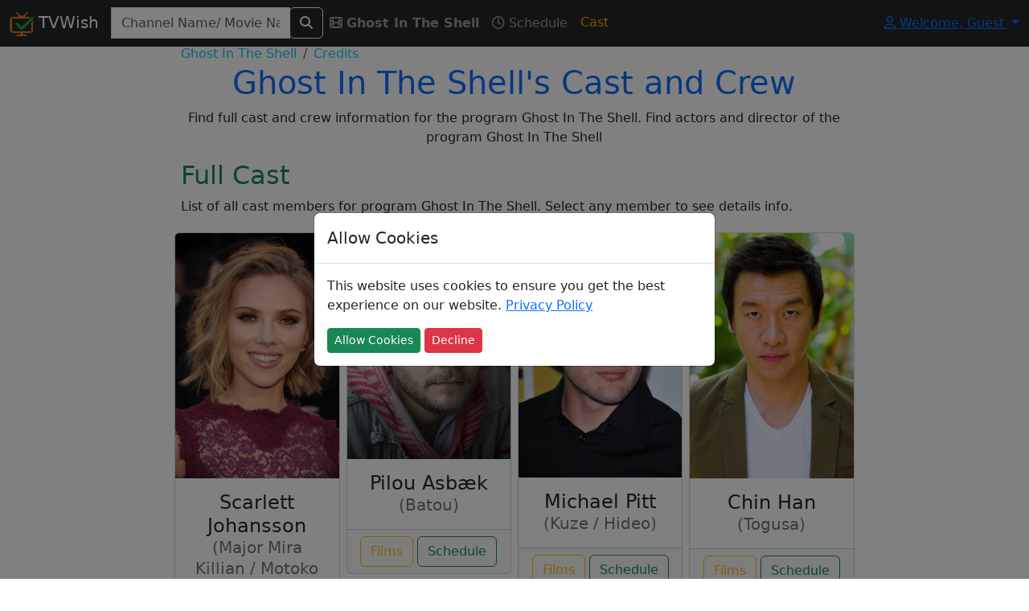

--- FILE ---
content_type: text/html; charset=utf-8
request_url: https://www.tvwish.com/Program/480271/Ghost-In-The-Shell/Credits
body_size: 7149
content:


<!DOCTYPE html>
<html lang="en">
<head>
    <meta charset="utf-8" />
    <meta name="viewport" content="width=device-width,minimum-scale=1,initial-scale=1" />
    <meta name="theme-color" content="#ffa500">
    <title>Ghost In The Shell - Cast and Crew - TVWish</title>
    <meta property="og:title" content="Ghost In The Shell - Cast and Crew" />

        <meta name="description" content="Find full cast and crew information for the program Ghost In The Shell. Find actors and director of the program Ghost In The Shell" />
        <meta property="og:description" content="Find full cast and crew information for the program Ghost In The Shell. Find actors and director of the program Ghost In The Shell" />
    

    <link rel="shortcut icon" href="/favicon.ico">
    <link rel="icon" type="image/png" sizes="16x16" href="/tvtick-16x16.webp">
    <link rel="icon" type="image/png" sizes="32x32" href="/tvtick-32x32.webp">
    <link rel="icon" type="image/png" sizes="48x48" href="/tvtick-48x48.webp">
    <link rel="icon" type="image/png" sizes="96x96" href="/tvtick-96x96.webp">

    <!-- Apple Touch Icon -->
    <link rel="apple-touch-icon" sizes="180x180" href="/apple-touch-icon.webp">
    <link href="/css/site.min.css?v=hdRYpTA_Hl9asHUwEE-xUs-CyBU" rel="stylesheet" />

    
    
        <link rel="canonical" href="https://www.tvwish.com/Program/480271/Ghost-In-The-Shell/Credits" />

    <script>
        window.onLoadCallacks = [];
        var siteParam = {
            RootUrl: 'https://www.tvwish.com/',
            IsAdblocked: null,
            Authorized: false
        };
    </script>
    
    
    <script>
        var commonModuleParam = {
            ModuleId: 9
        };
    </script>
    <script src="/js/dist/commoninit.bundle.js?v=Myd5AP4JNDMnfMPfOn3tQuTcVgN6JAUDqaVmzG7oscs&amp;v=Myd5AP4JNDMnfMPfOn3tQuTcVgN6JAUDqaVmzG7oscs" async></script>


        <script async src="https://pagead2.googlesyndication.com/pagead/js/adsbygoogle.js?client=ca-pub-3025159186616901" crossorigin="anonymous"></script>
</head>
<body>
    <nav class="navbar navbar-expand-lg navbar-dark bg-dark fixed-top" id="siteNav">
        <div class="container-fluid">
            <a class="navbar-brand" href="/">                
                <img src="/tvtick-32-32.webp" alt="TvTick logo" width="30" height="30" /> TVWish
            </a>
            <button class="navbar-toggler" type="button" data-bs-toggle="collapse" data-bs-target="#navbarSupportedContent" aria-controls="navbarSupportedContent" aria-expanded="false" aria-label="Toggle navigation">
                <span class="navbar-toggler-icon"></span>
            </button>
            <div class="collapse navbar-collapse" id="navbarSupportedContent">
                <form id="headerSearchAll" action="/Search/AllPost" method="post" class="form-inline ml-2">
                    <div class="input-group">
                        <div id="divGlobalSearchRes" style="position:absolute;top:45px;">
                        </div>
                        <input class="form-control" id="globalSearch" name="globalSearch" placeholder="Channel Name/ Movie Name/ Celeb Name" title="Channel name or movie name or celeb name starts with" type="text" value="" />
                        <span class="input-group-btn">
                            <button type="submit" class="btn btn-outline-light" aria-label="Search">
                                <i class="fas fa-search"></i>
                            </button>
                        </span>
                    </div>
                <input name="__RequestVerificationToken" type="hidden" value="CfDJ8BspOYYsRwtNtCQ0b_V1k7kUnYOxiVpNKOGfKBx2Nh7xxLeTh0N1vzQuIRltOFN_HAi-gZoR1wIo6ptmCkltlAz3DnAmLYiru-3QWxePxMDKHE_qzpC_be45ILLMSabyxw_4QACURvEbyKnbp7Um-cg" /></form>

                
    

<ul class="navbar-nav mr-auto">
    <li class="nav-item">
        <a id="progInfo" href="/Program/Info/Ghost-In-The-Shell/480271" class="nav-link">
            <i class="fas fa-film mr-1"></i> <strong>Ghost In The Shell</strong>
        </a>
    </li>
    <li>
        <a id="progSchedule" title="Ghost In The Shell's schedule" href="/Program/Ghost-In-The-Shell/480271/Schedule" class="nav-link">
            <i class="far fa-clock mr-1"></i> Schedule
        </a>
    </li>
    <li>
        <a id="progCast" title="Ghost In The Shell's full cast" href="/Program/480271/Ghost-In-The-Shell/Credits" class="nav-link">
            Cast
        </a>
    </li>    
</ul>

                <ul class="navbar-nav ms-auto">
                </ul>
                

<div class="dropdown">
    <a class="dropdown-toggle" href="#" role="button" id="dropdownMenuLink" data-bs-toggle="dropdown" aria-expanded="false">
        <i class="fa fa-user fa-fw"></i> Welcome, <span id="profileName">Guest</span>
    </a>

    <ul id="ulLogin" class="dropdown-menu" aria-labelledby="dropdownMenuLink">
        <li>
            <a class="dropdown-item" href="/Personalization/Site">
                <i class="fas fa-user-cog text-primary"></i> Personalize
            </a>
        </li>
        <li class="auth">
            <a class="dropdown-item" href="/Account/Profile">
                <i class="fas fa-user text-info"></i>  Profile
            </a>
        </li>
        <li class="auth">
            <a class="dropdown-item" href="/Account/Logoff">
                <i class="fas fa-sign-out-alt text-warning"></i> Log Off
            </a>
        </li>
        <li class="noauth">
            <a class="dropdown-item" href="/Account/Register">
                <i class="fas fa-user-plus text-success"></i> Register
            </a>
        </li>
        <li class ="noauth">
            <a class="dropdown-item" href="/Account/Login">
                <i class="fas fa-sign-in-alt text-warning"></i> Log in
            </a>
        </li>
    </ul>
</div>
            </div>
        </div>
    </nav>

    <div id="mainContainer" class="container-fluid body-content">
        




<div class="d-none d-md-block">
    <div class="left-fixed">
        
<div class="adsense my-2">    
    <ins class="adsbygoogle"
         style="display:block"
         data-full-width-responsive="true"
         data-ad-client="ca-pub-3025159186616901"
         data-ad-slot="4355063395"
         data-ad-format="auto"></ins>    
</div>

<script>
     (adsbygoogle = window.adsbygoogle || []).push({});
</script>
    </div>
    <div class="right-fixed">
        
<div class="adsense my-2">    
    <ins class="adsbygoogle"
         style="display:block"
         data-full-width-responsive="true"
         data-ad-client="ca-pub-3025159186616901"
         data-ad-slot="4355063395"
         data-ad-format="auto"></ins>    
</div>

<script>
     (adsbygoogle = window.adsbygoogle || []).push({});
</script>
    </div>
</div>

<div class="row">
    <div class="col-md-8 offset-md-2">
        <nav aria-label="breadcrumb">
            <ol class="breadcrumb bg-white m-0" itemscope itemtype="http://schema.org/BreadcrumbList">                
                <li class="breadcrumb-item" itemprop="itemListElement" itemscope itemtype="http://schema.org/ListItem">
                    <a href="/Program/Info/480271/Ghost-In-The-Shell"
                       class="breadcrumb-item text-info" itemprop="item">
                        <span itemprop="name">Ghost In The Shell</span>
                        <meta itemprop="position" content="1" />
                    </a>
                </li>
                <li class="breadcrumb-item active" itemprop="itemListElement" itemscope itemtype="http://schema.org/ListItem">
                    <a href="/Program/480271/Ghost-In-The-Shell/Credits"
                       class="breadcrumb-item text-info" itemprop="item">
                        <span itemprop="name">Credits</span>
                        <meta itemprop="position" content="2" />
                    </a>
                </li>
            </ol>
        </nav>

        <h1 class="text-primary text-center">Ghost In The Shell's Cast and Crew</h1>
        <p class="text-center">
            Find full cast and crew information for the program Ghost In The Shell. Find actors and director of the program Ghost In The Shell
        </p>


        <h2 class="text-success">Full Cast</h2>
        <p>
            List of all cast members for program Ghost In The Shell. Select any member to see details info.
        </p>


<div class="row no-gutters">
        <div class="col-md-3 col-6 text-center p-1">
            <div class="card">
                    <img src="/Img/Actor/1493.jpg" alt="Scarlett Johansson's poster" class="card-img-top ratio-2x3" />
            <div class="card-body">
                <span itemprop="name" class="h4 text-dark">
                    Scarlett Johansson
                </span>
                    <small class="h5 text-secondary">(Major Mira Killian / Motoko Kusanagi)</small>
            </div>
            <div class="card-footer text-center">
                    <a class="btn btn-outline-warning mr-1" href="/Celeb/Actor/Scarlett-Johansson/1493/FilmoGraphy">Films</a>
                    <a class="btn btn-outline-success" href="/Celeb/Actor/Scarlett-Johansson/1493/Schedule">Schedule</a>
            </div>
            </div>
        </div>
        <div class="col-md-3 col-6 text-center p-1">
            <div class="card">
                    <img src="/Img/Actor/10754.jpg" alt="Pilou Asb&#xE6;k's poster" class="card-img-top ratio-2x3" />
            <div class="card-body">
                <span itemprop="name" class="h4 text-dark">
                    Pilou Asb&#xE6;k
                </span>
                    <small class="h5 text-secondary">(Batou)</small>
            </div>
            <div class="card-footer text-center">
                    <a class="btn btn-outline-warning mr-1" href="/Celeb/Actor/Pilou-Asb%C3%A6k/10754/FilmoGraphy">Films</a>
                    <a class="btn btn-outline-success" href="/Celeb/Actor/Pilou-Asb%C3%A6k/10754/Schedule">Schedule</a>
            </div>
            </div>
        </div>
        <div class="col-md-3 col-6 text-center p-1">
            <div class="card">
                    <img src="/Img/Actor/7975.jpg" alt="Michael Pitt's poster" class="card-img-top ratio-2x3" />
            <div class="card-body">
                <span itemprop="name" class="h4 text-dark">
                    Michael Pitt
                </span>
                    <small class="h5 text-secondary">(Kuze / Hideo)</small>
            </div>
            <div class="card-footer text-center">
                    <a class="btn btn-outline-warning mr-1" href="/Celeb/Actor/Michael-Pitt/7975/FilmoGraphy">Films</a>
                    <a class="btn btn-outline-success" href="/Celeb/Actor/Michael-Pitt/7975/Schedule">Schedule</a>
            </div>
            </div>
        </div>
        <div class="col-md-3 col-6 text-center p-1">
            <div class="card">
                    <img src="/Img/Actor/2030.jpg" alt="Chin Han's poster" class="card-img-top ratio-2x3" />
            <div class="card-body">
                <span itemprop="name" class="h4 text-dark">
                    Chin Han
                </span>
                    <small class="h5 text-secondary">(Togusa)</small>
            </div>
            <div class="card-footer text-center">
                    <a class="btn btn-outline-warning mr-1" href="/Celeb/Actor/Chin-Han/2030/FilmoGraphy">Films</a>
                    <a class="btn btn-outline-success" href="/Celeb/Actor/Chin-Han/2030/Schedule">Schedule</a>
            </div>
            </div>
        </div>

<div class="adsense my-2">    
    <ins class="adsbygoogle"
         style="display:block"
         data-full-width-responsive="true"
         data-ad-client="ca-pub-3025159186616901"
         data-ad-slot="3243378476"
         data-ad-format="auto"></ins>    
</div>

<script>
     (adsbygoogle = window.adsbygoogle || []).push({});
</script>        <div class="col-md-3 col-6 text-center p-1">
            <div class="card">
                    <img src="/Img/Actor/3459.jpg" alt="Juliette Binoche's poster" class="card-img-top ratio-2x3" />
            <div class="card-body">
                <span itemprop="name" class="h4 text-dark">
                    Juliette Binoche
                </span>
                    <small class="h5 text-secondary">(Dr. Ou&#xE9;let)</small>
            </div>
            <div class="card-footer text-center">
                    <a class="btn btn-outline-warning mr-1" href="/Celeb/Actor/Juliette-Binoche/3459/FilmoGraphy">Films</a>
                    <a class="btn btn-outline-success" href="/Celeb/Actor/Juliette-Binoche/3459/Schedule">Schedule</a>
            </div>
            </div>
        </div>
        <div class="col-md-3 col-6 text-center p-1">
            <div class="card">
                    <img src="/Img/Actor/60289.jpg" alt="Takeshi Kitano's poster" class="card-img-top ratio-2x3" />
            <div class="card-body">
                <span itemprop="name" class="h4 text-dark">
                    Takeshi Kitano
                </span>
                    <small class="h5 text-secondary">(Chief Daisuke Aramaki)</small>
            </div>
            <div class="card-footer text-center">
                    <a class="btn btn-outline-warning mr-1" href="/Celeb/Actor/Takeshi-Kitano/60289/FilmoGraphy">Films</a>
                    <a class="btn btn-outline-success" href="/Celeb/Actor/Takeshi-Kitano/60289/Schedule">Schedule</a>
            </div>
            </div>
        </div>
        <div class="col-md-3 col-6 text-center p-1">
            <div class="card">
                    <img src="/Img/Actor/13961.jpg" alt="Peter Ferdinando's poster" class="card-img-top ratio-2x3" />
            <div class="card-body">
                <span itemprop="name" class="h4 text-dark">
                    Peter Ferdinando
                </span>
                    <small class="h5 text-secondary">(Cutter)</small>
            </div>
            <div class="card-footer text-center">
                    <a class="btn btn-outline-warning mr-1" href="/Celeb/Actor/Peter-Ferdinando/13961/FilmoGraphy">Films</a>
                    <a class="btn btn-outline-success" href="/Celeb/Actor/Peter-Ferdinando/13961/Schedule">Schedule</a>
            </div>
            </div>
        </div>
        <div class="col-md-3 col-6 text-center p-1">
            <div class="card">
                    <img src="/Img/Actor/17144.jpg" alt="Rila Fukushima's poster" class="card-img-top ratio-2x3" />
            <div class="card-body">
                <span itemprop="name" class="h4 text-dark">
                    Rila Fukushima
                </span>
                    <small class="h5 text-secondary">(Geisha robot)</small>
            </div>
            <div class="card-footer text-center">
                    <a class="btn btn-outline-warning mr-1" href="/Celeb/Actor/Rila-Fukushima/17144/FilmoGraphy">Films</a>
                    <a class="btn btn-outline-success" href="/Celeb/Actor/Rila-Fukushima/17144/Schedule">Schedule</a>
            </div>
            </div>
        </div>

<div class="adsense my-2">    
    <ins class="adsbygoogle"
         style="display:block"
         data-full-width-responsive="true"
         data-ad-client="ca-pub-3025159186616901"
         data-ad-slot="3243378476"
         data-ad-format="auto"></ins>    
</div>

<script>
     (adsbygoogle = window.adsbygoogle || []).push({});
</script>        <div class="col-md-3 col-6 text-center p-1">
            <div class="card">
                    <img src="/Img/Actor/60288.jpg" alt="Daniel Henshall's poster" class="card-img-top ratio-2x3" />
            <div class="card-body">
                <span itemprop="name" class="h4 text-dark">
                    Daniel Henshall
                </span>
                    <small class="h5 text-secondary">(Skinny Man)</small>
            </div>
            <div class="card-footer text-center">
                    <a class="btn btn-outline-warning mr-1" href="/Celeb/Actor/Daniel-Henshall/60288/FilmoGraphy">Films</a>
                    <a class="btn btn-outline-success" href="/Celeb/Actor/Daniel-Henshall/60288/Schedule">Schedule</a>
            </div>
            </div>
        </div>
        <div class="col-md-3 col-6 text-center p-1">
            <div class="card">
                    <img src="/Img/Actor/24767.jpg" alt="Yutaka Izumihara's poster" class="card-img-top ratio-2x3" />
            <div class="card-body">
                <span itemprop="name" class="h4 text-dark">
                    Yutaka Izumihara
                </span>
                    <small class="h5 text-secondary">(Saito)</small>
            </div>
            <div class="card-footer text-center">
                    <a class="btn btn-outline-warning mr-1" href="/Celeb/Actor/Yutaka-Izumihara/24767/FilmoGraphy">Films</a>
                    <a class="btn btn-outline-success" href="/Celeb/Actor/Yutaka-Izumihara/24767/Schedule">Schedule</a>
            </div>
            </div>
        </div>
        <div class="col-md-3 col-6 text-center p-1">
            <div class="card">
                    <img src="/Img/Actor/31739.jpg" alt="Anamaria Marinca's poster" class="card-img-top ratio-2x3" />
            <div class="card-body">
                <span itemprop="name" class="h4 text-dark">
                    Anamaria Marinca
                </span>
                    <small class="h5 text-secondary">(Dr. Dahlin)</small>
            </div>
            <div class="card-footer text-center">
                    <a class="btn btn-outline-warning mr-1" href="/Celeb/Actor/Anamaria-Marinca/31739/FilmoGraphy">Films</a>
                    <a class="btn btn-outline-success" href="/Celeb/Actor/Anamaria-Marinca/31739/Schedule">Schedule</a>
            </div>
            </div>
        </div>
        <div class="col-md-3 col-6 text-center p-1">
            <div class="card">
                    <img src="/Img/Actor/60287.jpg" alt="Kaori Momoi's poster" class="card-img-top ratio-2x3" />
            <div class="card-body">
                <span itemprop="name" class="h4 text-dark">
                    Kaori Momoi
                </span>
                    <small class="h5 text-secondary">(Motoko&#x27;s mother)</small>
            </div>
            <div class="card-footer text-center">
                    <a class="btn btn-outline-warning mr-1" href="/Celeb/Actor/Kaori-Momoi/60287/FilmoGraphy">Films</a>
                    <a class="btn btn-outline-success" href="/Celeb/Actor/Kaori-Momoi/60287/Schedule">Schedule</a>
            </div>
            </div>
        </div>

<div class="adsense my-2">    
    <ins class="adsbygoogle"
         style="display:block"
         data-full-width-responsive="true"
         data-ad-client="ca-pub-3025159186616901"
         data-ad-slot="3243378476"
         data-ad-format="auto"></ins>    
</div>

<script>
     (adsbygoogle = window.adsbygoogle || []).push({});
</script>        <div class="col-md-3 col-6 text-center p-1">
            <div class="card">
                    <img src="/Img/Actor/60286.jpg" alt="Lasarus Ratuere's poster" class="card-img-top ratio-2x3" />
            <div class="card-body">
                <span itemprop="name" class="h4 text-dark">
                    Lasarus Ratuere
                </span>
                    <small class="h5 text-secondary">(Carlos Ishikawa)</small>
            </div>
            <div class="card-footer text-center">
                    <a class="btn btn-outline-warning mr-1" href="/Celeb/Actor/Lasarus-Ratuere/60286/FilmoGraphy">Films</a>
                    <a class="btn btn-outline-success" href="/Celeb/Actor/Lasarus-Ratuere/60286/Schedule">Schedule</a>
            </div>
            </div>
        </div>
        <div class="col-md-3 col-6 text-center p-1">
            <div class="card">
                    <img src="/Img/Actor/60285.jpg" alt="Kaori Yamamoto's poster" class="card-img-top ratio-2x3" />
            <div class="card-body">
                <span itemprop="name" class="h4 text-dark">
                    Kaori Yamamoto
                </span>
                    <small class="h5 text-secondary">(Young Motoko Kusanagi)</small>
            </div>
            <div class="card-footer text-center">
                    <a class="btn btn-outline-warning mr-1" href="/Celeb/Actor/Kaori-Yamamoto/60285/FilmoGraphy">Films</a>
                    <a class="btn btn-outline-success" href="/Celeb/Actor/Kaori-Yamamoto/60285/Schedule">Schedule</a>
            </div>
            </div>
        </div>
        <div class="col-md-3 col-6 text-center p-1">
            <div class="card">
                    <img src="/images/Celeb.webp" alt="Andrew Morris's poster" class="card-img-top ratio-2x3" />
            <div class="card-body">
                <span itemprop="name" class="h4 text-dark">
                    Andrew Morris
                </span>
                    <small class="h5 text-secondary">(Young Hideo)</small>
            </div>
            <div class="card-footer text-center">
                    <a class="btn btn-outline-warning mr-1" href="/Celeb/Actor/Andrew-Morris/60284/FilmoGraphy">Films</a>
                    <a class="btn btn-outline-success" href="/Celeb/Actor/Andrew-Morris/60284/Schedule">Schedule</a>
            </div>
            </div>
        </div>
        <div class="col-md-3 col-6 text-center p-1">
            <div class="card">
                    <img src="/Img/Actor/60283.jpg" alt="Danusia Samal's poster" class="card-img-top ratio-2x3" />
            <div class="card-body">
                <span itemprop="name" class="h4 text-dark">
                    Danusia Samal
                </span>
                    <small class="h5 text-secondary">(Ladriya)</small>
            </div>
            <div class="card-footer text-center">
                    <a class="btn btn-outline-warning mr-1" href="/Celeb/Actor/Danusia-Samal/60283/FilmoGraphy">Films</a>
                    <a class="btn btn-outline-success" href="/Celeb/Actor/Danusia-Samal/60283/Schedule">Schedule</a>
            </div>
            </div>
        </div>

<div class="adsense my-2">    
    <ins class="adsbygoogle"
         style="display:block"
         data-full-width-responsive="true"
         data-ad-client="ca-pub-3025159186616901"
         data-ad-slot="3243378476"
         data-ad-format="auto"></ins>    
</div>

<script>
     (adsbygoogle = window.adsbygoogle || []).push({});
</script>        <div class="col-md-3 col-6 text-center p-1">
            <div class="card">
                    <img src="/Img/Actor/2280.jpg" alt="Michael Wincott's poster" class="card-img-top ratio-2x3" />
            <div class="card-body">
                <span itemprop="name" class="h4 text-dark">
                    Michael Wincott
                </span>
                    <small class="h5 text-secondary">(Dr. Osmond)</small>
            </div>
            <div class="card-footer text-center">
                    <a class="btn btn-outline-warning mr-1" href="/Celeb/Actor/Michael-Wincott/2280/FilmoGraphy">Films</a>
                    <a class="btn btn-outline-success" href="/Celeb/Actor/Michael-Wincott/2280/Schedule">Schedule</a>
            </div>
            </div>
        </div>
        <div class="col-md-3 col-6 text-center p-1">
            <div class="card">
                    <img src="/Img/Actor/60282.jpg" alt="Tawanda Manyimo's poster" class="card-img-top ratio-2x3" />
            <div class="card-body">
                <span itemprop="name" class="h4 text-dark">
                    Tawanda Manyimo
                </span>
                    <small class="h5 text-secondary">(Borma)</small>
            </div>
            <div class="card-footer text-center">
                    <a class="btn btn-outline-warning mr-1" href="/Celeb/Actor/Tawanda-Manyimo/60282/FilmoGraphy">Films</a>
                    <a class="btn btn-outline-success" href="/Celeb/Actor/Tawanda-Manyimo/60282/Schedule">Schedule</a>
            </div>
            </div>
        </div>
        <div class="col-md-3 col-6 text-center p-1">
            <div class="card">
                    <img src="/Img/Actor/60281.jpg" alt="Pete Teo's poster" class="card-img-top ratio-2x3" />
            <div class="card-body">
                <span itemprop="name" class="h4 text-dark">
                    Pete Teo
                </span>
                    <small class="h5 text-secondary">(Tony)</small>
            </div>
            <div class="card-footer text-center">
                    <a class="btn btn-outline-warning mr-1" href="/Celeb/Actor/Pete-Teo/60281/FilmoGraphy">Films</a>
                    <a class="btn btn-outline-success" href="/Celeb/Actor/Pete-Teo/60281/Schedule">Schedule</a>
            </div>
            </div>
        </div>
        <div class="col-md-3 col-6 text-center p-1">
            <div class="card">
                    <img src="/images/Celeb.webp" alt="Yuta Kazama's poster" class="card-img-top ratio-2x3" />
            <div class="card-body">
                <span itemprop="name" class="h4 text-dark">
                    Yuta Kazama
                </span>
                    <small class="h5 text-secondary">(Data Host)</small>
            </div>
            <div class="card-footer text-center">
                    <a class="btn btn-outline-warning mr-1" href="/Celeb/Actor/Yuta-Kazama/60280/FilmoGraphy">Films</a>
                    <a class="btn btn-outline-success" href="/Celeb/Actor/Yuta-Kazama/60280/Schedule">Schedule</a>
            </div>
            </div>
        </div>

<div class="adsense my-2">    
    <ins class="adsbygoogle"
         style="display:block"
         data-full-width-responsive="true"
         data-ad-client="ca-pub-3025159186616901"
         data-ad-slot="3243378476"
         data-ad-format="auto"></ins>    
</div>

<script>
     (adsbygoogle = window.adsbygoogle || []).push({});
</script>        <div class="col-md-3 col-6 text-center p-1">
            <div class="card">
                    <img src="/Img/Actor/13971.jpg" alt="Christopher Obi's poster" class="card-img-top ratio-2x3" />
            <div class="card-body">
                <span itemprop="name" class="h4 text-dark">
                    Christopher Obi
                </span>
                    <small class="h5 text-secondary">(Ambassador Kiyoshi)</small>
            </div>
            <div class="card-footer text-center">
                    <a class="btn btn-outline-warning mr-1" href="/Celeb/Actor/Christopher-Obi/13971/FilmoGraphy">Films</a>
                    <a class="btn btn-outline-success" href="/Celeb/Actor/Christopher-Obi/13971/Schedule">Schedule</a>
            </div>
            </div>
        </div>
        <div class="col-md-3 col-6 text-center p-1">
            <div class="card">
                    <img src="/Img/Actor/60279.jpg" alt="Adwoa Aboah's poster" class="card-img-top ratio-2x3" />
            <div class="card-body">
                <span itemprop="name" class="h4 text-dark">
                    Adwoa Aboah
                </span>
                    <small class="h5 text-secondary">(Lia)</small>
            </div>
            <div class="card-footer text-center">
                    <a class="btn btn-outline-warning mr-1" href="/Celeb/Actor/Adwoa-Aboah/60279/FilmoGraphy">Films</a>
                    <a class="btn btn-outline-success" href="/Celeb/Actor/Adwoa-Aboah/60279/Schedule">Schedule</a>
            </div>
            </div>
        </div>
        <div class="col-md-3 col-6 text-center p-1">
            <div class="card">
                    <img src="/images/Celeb.webp" alt="Tricky's poster" class="card-img-top ratio-2x3" />
            <div class="card-body">
                <span itemprop="name" class="h4 text-dark">
                    Tricky
                </span>
            </div>
            <div class="card-footer text-center">
                    <a class="btn btn-outline-warning mr-1" href="/Celeb/Actor/Tricky/60278/FilmoGraphy">Films</a>
                    <a class="btn btn-outline-success" href="/Celeb/Actor/Tricky/60278/Schedule">Schedule</a>
            </div>
            </div>
        </div>
        <div class="col-md-3 col-6 text-center p-1">
            <div class="card">
                    <img src="/Img/Actor/60277.jpg" alt="Mana Hira Davis's poster" class="card-img-top ratio-2x3" />
            <div class="card-body">
                <span itemprop="name" class="h4 text-dark">
                    Mana Hira Davis
                </span>
                    <small class="h5 text-secondary">(Bearded Man)</small>
            </div>
            <div class="card-footer text-center">
                    <a class="btn btn-outline-warning mr-1" href="/Celeb/Actor/Mana-Hira-Davis/60277/FilmoGraphy">Films</a>
                    <a class="btn btn-outline-success" href="/Celeb/Actor/Mana-Hira-Davis/60277/Schedule">Schedule</a>
            </div>
            </div>
        </div>

<div class="adsense my-2">    
    <ins class="adsbygoogle"
         style="display:block"
         data-full-width-responsive="true"
         data-ad-client="ca-pub-3025159186616901"
         data-ad-slot="3243378476"
         data-ad-format="auto"></ins>    
</div>

<script>
     (adsbygoogle = window.adsbygoogle || []).push({});
</script>        <div class="col-md-3 col-6 text-center p-1">
            <div class="card">
                    <img src="/Img/Actor/8677.jpg" alt="Kai Fung Rieck's poster" class="card-img-top ratio-2x3" />
            <div class="card-body">
                <span itemprop="name" class="h4 text-dark">
                    Kai Fung Rieck
                </span>
                    <small class="h5 text-secondary">(Diamond Face)</small>
            </div>
            <div class="card-footer text-center">
                    <a class="btn btn-outline-warning mr-1" href="/Celeb/Actor/Kai-Fung-Rieck/8677/FilmoGraphy">Films</a>
                    <a class="btn btn-outline-success" href="/Celeb/Actor/Kai-Fung-Rieck/8677/Schedule">Schedule</a>
            </div>
            </div>
        </div>
        <div class="col-md-3 col-6 text-center p-1">
            <div class="card">
                    <img src="/Img/Actor/11354.jpg" alt="Andrew Stehlin's poster" class="card-img-top ratio-2x3" />
            <div class="card-body">
                <span itemprop="name" class="h4 text-dark">
                    Andrew Stehlin
                </span>
                    <small class="h5 text-secondary">(No Pupils)</small>
            </div>
            <div class="card-footer text-center">
                    <a class="btn btn-outline-warning mr-1" href="/Celeb/Actor/Andrew-Stehlin/11354/FilmoGraphy">Films</a>
                    <a class="btn btn-outline-success" href="/Celeb/Actor/Andrew-Stehlin/11354/Schedule">Schedule</a>
            </div>
            </div>
        </div>
        <div class="col-md-3 col-6 text-center p-1">
            <div class="card">
                    <img src="/Img/Actor/60276.jpg" alt="Matthias Luafutu's poster" class="card-img-top ratio-2x3" />
            <div class="card-body">
                <span itemprop="name" class="h4 text-dark">
                    Matthias Luafutu
                </span>
                    <small class="h5 text-secondary">(Thick Built Yakuza)</small>
            </div>
            <div class="card-footer text-center">
                    <a class="btn btn-outline-warning mr-1" href="/Celeb/Actor/Matthias-Luafutu/60276/FilmoGraphy">Films</a>
                    <a class="btn btn-outline-success" href="/Celeb/Actor/Matthias-Luafutu/60276/Schedule">Schedule</a>
            </div>
            </div>
        </div>
        <div class="col-md-3 col-6 text-center p-1">
            <div class="card">
                    <img src="/Img/Actor/60275.jpg" alt="John Luafutu's poster" class="card-img-top ratio-2x3" />
            <div class="card-body">
                <span itemprop="name" class="h4 text-dark">
                    John Luafutu
                </span>
                    <small class="h5 text-secondary">(Barkeep)</small>
            </div>
            <div class="card-footer text-center">
                    <a class="btn btn-outline-warning mr-1" href="/Celeb/Actor/John-Luafutu/60275/FilmoGraphy">Films</a>
                    <a class="btn btn-outline-success" href="/Celeb/Actor/John-Luafutu/60275/Schedule">Schedule</a>
            </div>
            </div>
        </div>

<div class="adsense my-2">    
    <ins class="adsbygoogle"
         style="display:block"
         data-full-width-responsive="true"
         data-ad-client="ca-pub-3025159186616901"
         data-ad-slot="3243378476"
         data-ad-format="auto"></ins>    
</div>

<script>
     (adsbygoogle = window.adsbygoogle || []).push({});
</script>        <div class="col-md-3 col-6 text-center p-1">
            <div class="card">
                    <img src="/Img/Actor/60274.jpg" alt="Tanya Drewery's poster" class="card-img-top ratio-2x3" />
            <div class="card-body">
                <span itemprop="name" class="h4 text-dark">
                    Tanya Drewery
                </span>
                    <small class="h5 text-secondary">(Geisha)</small>
            </div>
            <div class="card-footer text-center">
                    <a class="btn btn-outline-warning mr-1" href="/Celeb/Actor/Tanya-Drewery/60274/FilmoGraphy">Films</a>
                    <a class="btn btn-outline-success" href="/Celeb/Actor/Tanya-Drewery/60274/Schedule">Schedule</a>
            </div>
            </div>
        </div>
        <div class="col-md-3 col-6 text-center p-1">
            <div class="card">
                    <img src="/Img/Actor/60273.jpg" alt="Jacqueline Lee Geurts's poster" class="card-img-top ratio-2x3" />
            <div class="card-body">
                <span itemprop="name" class="h4 text-dark">
                    Jacqueline Lee Geurts
                </span>
                    <small class="h5 text-secondary">(Geisha)</small>
            </div>
            <div class="card-footer text-center">
                    <a class="btn btn-outline-warning mr-1" href="/Celeb/Actor/Jacqueline-Lee-Geurts/60273/FilmoGraphy">Films</a>
                    <a class="btn btn-outline-success" href="/Celeb/Actor/Jacqueline-Lee-Geurts/60273/Schedule">Schedule</a>
            </div>
            </div>
        </div>
        <div class="col-md-3 col-6 text-center p-1">
            <div class="card">
                    <img src="/Img/Actor/60272.jpg" alt="Hannah Tasker-Poland's poster" class="card-img-top ratio-2x3" />
            <div class="card-body">
                <span itemprop="name" class="h4 text-dark">
                    Hannah Tasker-Poland
                </span>
                    <small class="h5 text-secondary">(Geisha)</small>
            </div>
            <div class="card-footer text-center">
                    <a class="btn btn-outline-warning mr-1" href="/Celeb/Actor/Hannah-Tasker-Poland/60272/FilmoGraphy">Films</a>
                    <a class="btn btn-outline-success" href="/Celeb/Actor/Hannah-Tasker-Poland/60272/Schedule">Schedule</a>
            </div>
            </div>
        </div>
        <div class="col-md-3 col-6 text-center p-1">
            <div class="card">
                    <img src="/Img/Actor/60271.jpg" alt="Emma Coppersmith's poster" class="card-img-top ratio-2x3" />
            <div class="card-body">
                <span itemprop="name" class="h4 text-dark">
                    Emma Coppersmith
                </span>
                    <small class="h5 text-secondary">(Geisha)</small>
            </div>
            <div class="card-footer text-center">
                    <a class="btn btn-outline-warning mr-1" href="/Celeb/Actor/Emma-Coppersmith/60271/FilmoGraphy">Films</a>
                    <a class="btn btn-outline-success" href="/Celeb/Actor/Emma-Coppersmith/60271/Schedule">Schedule</a>
            </div>
            </div>
        </div>

<div class="adsense my-2">    
    <ins class="adsbygoogle"
         style="display:block"
         data-full-width-responsive="true"
         data-ad-client="ca-pub-3025159186616901"
         data-ad-slot="3243378476"
         data-ad-format="auto"></ins>    
</div>

<script>
     (adsbygoogle = window.adsbygoogle || []).push({});
</script>        <div class="col-md-3 col-6 text-center p-1">
            <div class="card">
                    <img src="/Img/Actor/17142.jpg" alt="Shinji Ikefuji's poster" class="card-img-top ratio-2x3" />
            <div class="card-body">
                <span itemprop="name" class="h4 text-dark">
                    Shinji Ikefuji
                </span>
                    <small class="h5 text-secondary">(Kinsana)</small>
            </div>
            <div class="card-footer text-center">
                    <a class="btn btn-outline-warning mr-1" href="/Celeb/Actor/Shinji-Ikefuji/17142/FilmoGraphy">Films</a>
                    <a class="btn btn-outline-success" href="/Celeb/Actor/Shinji-Ikefuji/17142/Schedule">Schedule</a>
            </div>
            </div>
        </div>
        <div class="col-md-3 col-6 text-center p-1">
            <div class="card">
                    <img src="/Img/Actor/60270.jpg" alt="Xavier Horan's poster" class="card-img-top ratio-2x3" />
            <div class="card-body">
                <span itemprop="name" class="h4 text-dark">
                    Xavier Horan
                </span>
                    <small class="h5 text-secondary">(Section Six Soldier)</small>
            </div>
            <div class="card-footer text-center">
                    <a class="btn btn-outline-warning mr-1" href="/Celeb/Actor/Xavier-Horan/60270/FilmoGraphy">Films</a>
                    <a class="btn btn-outline-success" href="/Celeb/Actor/Xavier-Horan/60270/Schedule">Schedule</a>
            </div>
            </div>
        </div>
        <div class="col-md-3 col-6 text-center p-1">
            <div class="card">
                    <img src="/Img/Actor/20041.jpg" alt="Allan Henry's poster" class="card-img-top ratio-2x3" />
            <div class="card-body">
                <span itemprop="name" class="h4 text-dark">
                    Allan Henry
                </span>
                    <small class="h5 text-secondary">(Section Six Soldier)</small>
            </div>
            <div class="card-footer text-center">
                    <a class="btn btn-outline-warning mr-1" href="/Celeb/Actor/Allan-Henry/20041/FilmoGraphy">Films</a>
                    <a class="btn btn-outline-success" href="/Celeb/Actor/Allan-Henry/20041/Schedule">Schedule</a>
            </div>
            </div>
        </div>
        <div class="col-md-3 col-6 text-center p-1">
            <div class="card">
                    <img src="/Img/Actor/60269.jpg" alt="Joseph Naufahu's poster" class="card-img-top ratio-2x3" />
            <div class="card-body">
                <span itemprop="name" class="h4 text-dark">
                    Joseph Naufahu
                </span>
                    <small class="h5 text-secondary">(Police Commander Johns)</small>
            </div>
            <div class="card-footer text-center">
                    <a class="btn btn-outline-warning mr-1" href="/Celeb/Actor/Joseph-Naufahu/60269/FilmoGraphy">Films</a>
                    <a class="btn btn-outline-success" href="/Celeb/Actor/Joseph-Naufahu/60269/Schedule">Schedule</a>
            </div>
            </div>
        </div>

<div class="adsense my-2">    
    <ins class="adsbygoogle"
         style="display:block"
         data-full-width-responsive="true"
         data-ad-client="ca-pub-3025159186616901"
         data-ad-slot="3243378476"
         data-ad-format="auto"></ins>    
</div>

<script>
     (adsbygoogle = window.adsbygoogle || []).push({});
</script>        <div class="col-md-3 col-6 text-center p-1">
            <div class="card">
                    <img src="/Img/Actor/60268.jpg" alt="Makoto Murata's poster" class="card-img-top ratio-2x3" />
            <div class="card-body">
                <span itemprop="name" class="h4 text-dark">
                    Makoto Murata
                </span>
                    <small class="h5 text-secondary">(Yakuza Gunman)</small>
            </div>
            <div class="card-footer text-center">
                    <a class="btn btn-outline-warning mr-1" href="/Celeb/Actor/Makoto-Murata/60268/FilmoGraphy">Films</a>
                    <a class="btn btn-outline-success" href="/Celeb/Actor/Makoto-Murata/60268/Schedule">Schedule</a>
            </div>
            </div>
        </div>
        <div class="col-md-3 col-6 text-center p-1">
            <div class="card">
                    <img src="/Img/Actor/51625.jpg" alt="Philippe Joly's poster" class="card-img-top ratio-2x3" />
            <div class="card-body">
                <span itemprop="name" class="h4 text-dark">
                    Philippe Joly
                </span>
                    <small class="h5 text-secondary">(Section 6 soldier)</small>
            </div>
            <div class="card-footer text-center">
                    <a class="btn btn-outline-warning mr-1" href="/Celeb/Actor/Philippe-Joly/51625/FilmoGraphy">Films</a>
                    <a class="btn btn-outline-success" href="/Celeb/Actor/Philippe-Joly/51625/Schedule">Schedule</a>
            </div>
            </div>
        </div>
</div>        <hr />
        <div class="text-center my-2">
            <a class="btn btn-outline-warning" href="/Program/Info/Ghost-In-The-Shell/480271">
                <i class="fa fa-angle-double-left"></i> Back To Ghost In The Shell
            </a>
        </div>
    </div>
</div>

        
    </div>
    <footer class="mt-1">
        <div class="card">
            <div class="card-header">
                <div class="row">
                    <div class="col-md-3 col-6">
                        <h5 class="text-primary">About Us</h5>
                        <ul class="list-unstyled text-small">
                            <li>
                                <a href="/Home/Contact">Contact</a>
                            </li>
                            <li>
                                <a href="/Home/TermsofUse">Terms Of Use</a>
                            </li>
                            <li>
                                <a href="/Home/PrivacyPolicy">Privacy Policy</a>
                            </li>
                            <li>
                                <a href="/sitemap_index.xml">Site map index</a>
                            </li>
                        </ul>
                    </div>
                    <div class="col-md-3 col-6">
                        <h5 class="text-info">Connect</h5>
                        <ul class="list-unstyled text-small">
                            <li>
                                <i class="fab fa-facebook-square text-info"></i> 
                                <a href="https://www.facebook.com/tvwish">
                                    tvwish
                                </a>
                            </li>
                            <li>
                                <i class="fab fa-twitter-square"></i> 
                                <a href="https://twitter.com/tvwishofficial">
                                    tvwish
                                </a>
                            </li>
                            <li>
                                <i class="fab fa-instagram"></i> 
                                <a href="https://www.instagram.com/tvwish/">
                                    tvwish
                                </a>
                            </li>
                        </ul>
                    </div>
                    <div class="col-md-6">
                        &copy; 2015 - 2025 tvwish.com. All Rights Reserved. Version: 2.0.0
                    </div>
                </div>
            </div>
        </div>
    </footer>

    <div class="modal" tabindex="-1" role="dialog" id="divCommonModal">
        <div class="modal-dialog modal-dialog-centered" role="document" id="divCommonModalBody">
            <div class="modal-content">
                <div class="modal-header">
                    <h5 class="modal-title">Allow Cookies</h5>
                    <button type="button" class="close d-none" data-dismiss="modal" aria-label="Close">
                        <span aria-hidden="true">&times;</span>
                    </button>
                </div>
                <div class="modal-body">
                    <p>
                        This website uses cookies to ensure you get the best experience on our website.
                        <a href="/Home/PrivacyPolicy">Privacy Policy</a>
                    </p>
                    <button type="button" class="btn btn-sm btn-success" id="btnAcceptCookie">Allow Cookies</button>
                    <button type="button" class="btn btn-sm btn-danger" id="btnDeclineCookie">Decline</button>
                </div>
            </div>
        </div>
    </div>    
    
    <link href="/css/font-awesome-custom.min.css?v=hJtclOCCvLyUf8sE3iRjJTgofHY" rel="stylesheet" />


        <script type="module" type="module" src="/js/dist/bootstrap.bundle.js?v=_EoGs0MsfNxvA76KcxhJqT21nV7S_VnK0h0H3HoLx54&amp;v=_EoGs0MsfNxvA76KcxhJqT21nV7S_VnK0h0H3HoLx54" async></script>


<!-- Google Analytics V4-->
<script async src="https://www.googletagmanager.com/gtag/js?id=G-WCJN1LBS27"></script>
<script>
  window.dataLayer = window.dataLayer || [];
  function gtag(){dataLayer.push(arguments);}
  gtag('js', new Date());
  gtag('config', 'G-WCJN1LBS27');
</script></body>
</html>

--- FILE ---
content_type: text/html; charset=utf-8
request_url: https://www.google.com/recaptcha/api2/aframe
body_size: 265
content:
<!DOCTYPE HTML><html><head><meta http-equiv="content-type" content="text/html; charset=UTF-8"></head><body><script nonce="ViuCXFh867_m8oaTWW4v4g">/** Anti-fraud and anti-abuse applications only. See google.com/recaptcha */ try{var clients={'sodar':'https://pagead2.googlesyndication.com/pagead/sodar?'};window.addEventListener("message",function(a){try{if(a.source===window.parent){var b=JSON.parse(a.data);var c=clients[b['id']];if(c){var d=document.createElement('img');d.src=c+b['params']+'&rc='+(localStorage.getItem("rc::a")?sessionStorage.getItem("rc::b"):"");window.document.body.appendChild(d);sessionStorage.setItem("rc::e",parseInt(sessionStorage.getItem("rc::e")||0)+1);localStorage.setItem("rc::h",'1766328082801');}}}catch(b){}});window.parent.postMessage("_grecaptcha_ready", "*");}catch(b){}</script></body></html>

--- FILE ---
content_type: text/javascript
request_url: https://www.tvwish.com/js/dist/commoninit.bundle.js?v=Myd5AP4JNDMnfMPfOn3tQuTcVgN6JAUDqaVmzG7oscs&v=Myd5AP4JNDMnfMPfOn3tQuTcVgN6JAUDqaVmzG7oscs
body_size: 444
content:
(()=>{"use strict";function e(e){document.querySelectorAll(".list-group-item").forEach((e=>{e.classList.remove("bg-warning"),e.classList.add("bg-info")}));const a=document.getElementById(e);a&&(a.classList.remove("bg-info","text-white"),a.classList.add("bg-warning","text-white"))}function a(e){var a;null===(a=document.getElementById(e))||void 0===a||a.classList.add("active")}var r;!function(e){e[e.ChannelSchedule=1]="ChannelSchedule",e[e.ChannelPremiere=2]="ChannelPremiere",e[e.ChannelHome=3]="ChannelHome",e[e.ProgramHome=4]="ProgramHome",e[e.Home=5]="Home",e[e.ChannelList=6]="ChannelList",e[e.ChannelDay=8]="ChannelDay",e[e.MovieCast=9]="MovieCast",e[e.ActorSchedule=10]="ActorSchedule",e[e.ActorFimography=11]="ActorFimography",e[e.DirectorSchedule=12]="DirectorSchedule",e[e.DirectorFimography=13]="DirectorFimography",e[e.ProgramCategorySchedule=14]="ProgramCategorySchedule",e[e.ProgramCategoryShow=15]="ProgramCategoryShow",e[e.ProgramCategoryPremiere=16]="ProgramCategoryPremiere",e[e.ChannelCategorySchedule=17]="ChannelCategorySchedule",e[e.ChannelCategoryShow=18]="ChannelCategoryShow",e[e.ChannelCategoryPremier=19]="ChannelCategoryPremier",e[e.LanguageSchedule=20]="LanguageSchedule",e[e.ChannelShows=21]="ChannelShows",e[e.ProgramSchedule=22]="ProgramSchedule"}(r||(r={})),class{static initModule(o){switch(o.ModuleId){case r.MovieCast:a("progCast");break;case r.ProgramCategoryPremiere:a(`programCat${o.CategoryId}`);const t=document.querySelector(`li[data-pno="${o.PageNo}"]`);t&&t.classList.add("active"),e("catPremier");break;case r.ChannelCategoryPremier:e("catPremier");break;case r.ChannelCategoryShow:e("catShows");break;case r.LanguageSchedule:e("langSchedule"),a(`lang${o.EntityId}`);break;case r.ChannelShows:e("chNavShows");break;case r.ProgramSchedule:a("progSchedule")}}}.initModule(commonModuleParam)})();